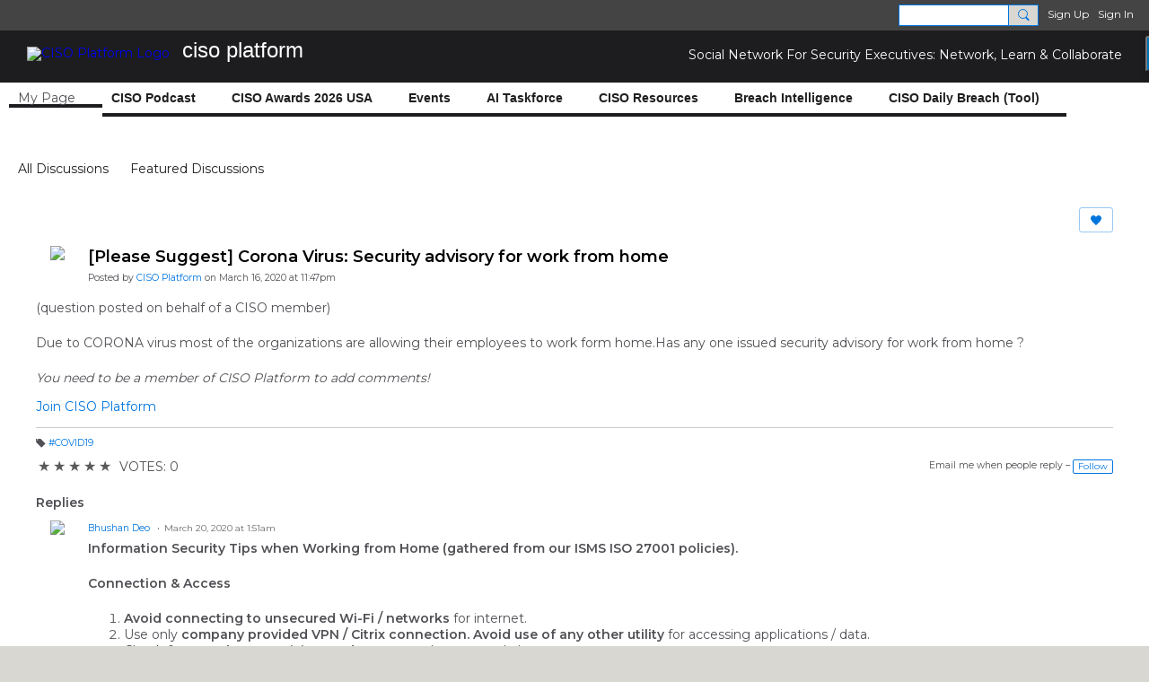

--- FILE ---
content_type: text/css;charset=UTF-8
request_url: https://www.cisoplatform.com/custom-css
body_size: 1869
content:
#searchTagInput {
    margin-right: 10px;
}
.sumome-share-client-wrapper.sumome-share-client-wrapper-left-page.sumome-share-client-counts.sumome-share-client-light.sumome-share-client-medium {
    display: none;
}
.container, .navbar {
    width: 100%;
}
.site-nameLogo {
    margin: auto;
    width: 1280px;
}
.mainTab {
    padding: 0 10px;
    margin: auto;
    max-width: 1280px;
    background: white;
}
.navbar {
    width: 100%;
    background: #d8d7d2;
}
.site-bodyFrame {
    margin: auto;
    max-width: 1280px;
}
li.mainTab-item.active {
    border-bottom-color: #f2ad00;
    margin: 0 1px;
}
.mainTab-item {
    border-bottom: 4px solid #1d1d20;
}
.mainTab-item a, .mainTab-item > span {
    padding: 10px 30px 10px 10px;
}
.header-logoImage:after {
    content: 'CISO Platform';
    color: #ffffff;
    font-weight: normal;
    font-family: Arial, 'Helvetica Neue', Helvetica, sans-serif;
    text-transform: lowercase;
    font-size: 24px;
    padding-left: 10px;
}
.header-siteNameLogo:after {
    content: 'Social Network For Security Executives: Network, Learn & Collaborate';
    font-size: 14px;
    color: white;
    float: right;
    padding-top: 10px;
}
.header-siteNameLogo {
    width: 100%;
}

.section-members{margin-top: -15px;}
.module-footer a{background: #ffcc00;    padding: 13px 25px;    color: black;    font-weight: bold; text-decoration: none;}
.module-footer a:hover{background: #1B140E; color: white;  font-weight: bold;  text-decoration: none;}
ul.video_list .matrix-sheet{box-shadow: rgb(0 0 0 / 12%) 0px 4px 12px;}
ul.video_list .videoListPage-metadata{padding: 15px 15px 10px 15px;}
ul.video_list .videoListPage-metaTitle a{font-size: 14px;font-weight: bold;}
ul.video_list li{margin-bottom: 10px !important;}
.tpclinks:hover{text-decoration:none !important;}
.poweredBy-text{display:none !important;}


--- FILE ---
content_type: text/javascript
request_url: https://load.sumome.com/157.a5e89e30c745fe4e2580.js
body_size: 71275
content:
/*! For license information please see 157.a5e89e30c745fe4e2580.js.LICENSE.txt */
try{let A="undefined"!=typeof window?window:"undefined"!=typeof global?global:"undefined"!=typeof globalThis?globalThis:"undefined"!=typeof self?self:{},e=(new A.Error).stack;e&&(A._sentryDebugIds=A._sentryDebugIds||{},A._sentryDebugIds[e]="66234da1-e0a6-4320-9d50-3361fcab6d02",A._sentryDebugIdIdentifier="sentry-dbid-66234da1-e0a6-4320-9d50-3361fcab6d02")}catch(A){}("undefined"!=typeof window?window:"undefined"!=typeof global?global:"undefined"!=typeof globalThis?globalThis:"undefined"!=typeof self?self:{}).SENTRY_RELEASE={id:"fb06e8d76f2b7c2d41b38b450525ca6b513ccf92"},(self.webpackChunksumome=self.webpackChunksumome||[]).push([[157],{1663(A){A.exports="[data-uri]"},4169(A){A.exports="[data-uri]"},6076(A){A.exports="[data-uri]"},6794(A){A.exports="[data-uri]"},7690(A){A.exports="[data-uri]"},9015(A){A.exports="[data-uri]"},9347(A){A.exports="[data-uri]"},9932(A){A.exports="[data-uri]"},10360(A){A.exports="[data-uri]"},10697(A){A.exports="[data-uri]"},10823(A){A.exports="[data-uri]"},11840(A){A.exports="[data-uri]"},12072(A){A.exports="[data-uri]"},13212(A){A.exports="[data-uri]"},15020(A){A.exports="[data-uri]"},15924(A,e,i){A.exports=i.p+"_/images/apps/9e8a4d2a-6f8c-415e-851b-bdfe4c01d5c1/sumome-white-60.png"},16471(A){A.exports="[data-uri]"},19385(A){A.exports="[data-uri]"},20700(A){A.exports="[data-uri]"},21100(A){A.exports="[data-uri]"},21174(A,e,i){var t,g;t=[i(15376)],void 0===(g=function(A){A.fn.printPreview=function(){return A.printPreview.loadPrintPreview(),this};var e,i,t,g,G=function(){for(var A=3,e=document.createElement("div"),i=e.getElementsByTagName("i");e.innerHTML="\x3c!--[if gt IE "+ ++A+"]><i></i><![endif]--\x3e",i[0];);return A>4?A:void 0}();A.printPreview={loadPrintPreview:function(){t=A('<div id="sumome-share-print-modal"></div>'),g=A('<div id="sumome-share-print-modal-controls"><a href="#" class="sumome-share-print-modal-controls-print" title="Print page">Print page</a><a href="#" class="sumome-share-print-modal-controls-close" title="Close print preview">Close</a>').hide();var e=A('<iframe id="sumome-share-print-modal-content" scrolling="no" border="0" frameborder="0" name="print-frame" />');t.hide().append(g).append(e).appendTo("body");var i=e[0].contentWindow.document;i.open(),i.write('<!DOCTYPE html PUBLIC "-//W3C//DTD XHTML 1.0 Transitional//EN" "http://www.w3.org/TR/xhtml1/DTD/xhtml1-transitional.dtd"><html xmlns="http://www.w3.org/1999/xhtml" xml:lang="en" lang="en"><head><title>'+document.title+"</title></head><body></body></html>"),i.close();var G=A("head link[media*=print], head link[media=all]").clone(),M=A("body > *:not(#sumome-share-print-modal):not(script)").clone();G.each(function(){A(this).attr("media","all")}),A("head",i).append(G),A("body",i).append(M),A("a",i).bind("click.printPreview",function(A){A.preventDefault()}),A("head").append('<style type="text/css">@media print {/* -- Print Preview --*/#sumome-share-print-modal-mask,#sumome-share-print-modal {display: none !important;}}</style>'),A.printPreview.loadMask(),A("body").css({overflowY:"hidden",height:"100%"}),A("img",i).load(function(){e.height(A("body",e.contents())[0].scrollHeight)}),starting_position=A(window).height()+A(window).scrollTop();var b={top:starting_position,height:"100%",overflowY:"auto",zIndex:1e4,display:"block"};t.css(b).animate({top:A(window).scrollTop()},400,"linear",function(){g.fadeIn("slow").focus()}),e.height(A("body",e.contents())[0].scrollHeight),A("a",g).bind("click",function(e){e.preventDefault(),A(this).hasClass("sumome-share-print-modal-controls-print")?window.print():A.printPreview.distroyPrintPreview()})},distroyPrintPreview:function(){g.fadeOut(100),t.animate({top:A(window).scrollTop()-A(window).height(),opacity:1},400,"linear",function(){t.remove(),A("body").css({overflowY:"auto",height:"auto"})}),e.fadeOut("slow",function(){e.remove()}),A(document).unbind("keydown.printPreview.mask"),e.unbind("click.printPreview.mask"),A(window).unbind("resize.printPreview.mask")},loadMask:function(){i=A.printPreview.sizeUpMask(),(e=A('<div id="sumome-share-print-modal-mask" />').appendTo(A("body"))).css({position:"absolute",top:0,left:0,width:i[0],height:i[1],display:"none",opacity:0,zIndex:9999,backgroundColor:"#000"}),e.css({display:"block"}).fadeTo("400",.75),A(window).bind("resize..printPreview.mask",function(){A.printPreview.updateMaskSize()}),e.bind("click.printPreview.mask",function(e){A.printPreview.distroyPrintPreview()}),A(document).bind("keydown.printPreview.mask",function(e){27==e.keyCode&&A.printPreview.distroyPrintPreview()})},sizeUpMask:function(){if(G){var e=A(document).height(),i=A(window).height();return[window.innerWidth||document.documentElement.clientWidth||document.body.clientWidth,e-i<20?i:e]}return[A(document).width(),A(document).height()]},updateMaskSize:function(){var i=A.printPreview.sizeUpMask();e.css({width:i[0],height:i[1]})}}}.apply(e,t))||(A.exports=g)},21970(A,e,i){var t,g;t=[i(15376)],g=function(A){var e;A.throttle=e=function(e,i,t,g){var G,M=0;function b(){var A=this,b=+new Date-M,n=arguments;function w(){M=+new Date,t.apply(A,n)}g&&!G&&w(),G&&clearTimeout(G),void 0===g&&b>e?w():!0!==i&&(G=setTimeout(g?function(){G=void 0}:w,void 0===g?e-b:e))}return"boolean"!=typeof i&&(g=t,t=i,i=void 0),A.guid&&(b.guid=t.guid=t.guid||A.guid++),b},A.debounce=function(A,i,t){return void 0===t?e(A,i,!1):e(A,t,!1!==i)}}.apply(e,t),void 0===g||(A.exports=g)},23884(A){A.exports="[data-uri]"},25773(A){A.exports="[data-uri]"},26596(A){A.exports="[data-uri]"},28639(A){A.exports="[data-uri]"},28978(A){A.exports="[data-uri]"},29248(A){A.exports="[data-uri]"},29571(A){A.exports="[data-uri]"},31853(A){A.exports="[data-uri]"},31908(A){A.exports="[data-uri]"},33611(A,e,i){var t,g;t=[i(15376),i(21174)],void 0===(g=function(A){return A.shareServices={amazonuniversalregistry:{name:"Amazon Universal Registry",url:"https://www.amazon.com/registry/add?t={TEXT}&u={URL}",width:1e3,height:640,background:"#F7AD29",color:"#fff"},amazonuswishlist:{name:"Amazon Wishlist",url:"https://www.amazon.com/wishlist/add?t={TEXT}&u={URL}",width:1e3,height:640,background:"#FC9A18",color:"#fff"},aollifestream:{name:"AOL Lifestream",url:"http://lifestream.aol.com/share/?url={URL}&title={TEXT}&description={DESC}",width:580,height:440,background:"#8DB822",color:"#fff"},aolmail:{name:"AOL Mail",url:"https://mail.aol.com/webmail-std/en-us/composemessage?to=&subject={TEXT}&body={URL}",width:600,height:500,background:"#262626",color:"#fff"},arto:{name:"Arto",url:"http://www.arto.com/section/linkshare/default.aspx?lu={URL}&ln={TEXT}",width:1e3,height:770,background:"#8DB822",color:"#fff"},bitly:{name:"Bitly",url:"https://bitly.com/a/bitmarklet?u={URL}",width:1160,height:500,background:"#EE6023",color:"#fff"},bloggerpost:{name:"Blogger",url:"https://www.blogger.com/blog-this.g?t&u={URL}&n={TEXT}",width:750,height:700,background:"#F79638",color:"#fff"},boxnet:{name:"Box",url:"https://www.box.com/api/1.0/import?import_as=link&url={URL}&name={TEXT}",width:500,height:500,background:"#2F88B1",color:"#fff"},buffer:{name:"Buffer",url:"http://bufferapp.com/add?text={TEXT}&url={URL}",width:890,height:532,background:"#242424",color:"#fff",fetch:"https://api.bufferapp.com/1/links/shares.json?url={URL}",parse:function(A){return parseInt(A.shares)},priority:89},delicious:{name:"Delicious",url:"http://del.icio.us/post?url={URL}&title={TEXT}&notes={DESC}",width:550,height:588,background:"#3399ff",color:"#fff",priority:85},digg:{name:"Digg",url:"http://digg.com/submit?url={URL}&title={TEXT}",width:1080,height:670,background:"#0093CC",color:"#fff",priority:86},diigo:{name:"Diigo",url:"https://www.diigo.com/post?url={URL}&title={TEXT}&description={DESC}",width:625,height:660,background:"#4DA2E4",color:"#fff"},diigolet:{name:"Diigolet",width:600,height:500,background:"#4DA2E4",color:"#fff",javascript:function(){s=document.createElement("script"),s.type="text/javascript",s.src="https://www.diigo.com/javascripts/webtoolbar/diigolet_b_h_b.js",document.body.appendChild(s)}},email:{name:"Email",url:"mailto:?subject={TEXT}&body={DESC}%20{URL}{PROMO}",width:600,height:500,background:"#aaa",color:"#fff",priority:99},evernote:{name:"Evernote",url:"http://www.evernote.com/clip.action?url={URL}&title={TEXT}",width:960,height:533,background:"#6fb536",color:"#fff",priority:85},facebook:{name:"Facebook",url:"http://www.facebook.com/sharer.php?u={URL}",width:600,height:600,background:"#3b5998",color:"#fff",fetch:"//graph.facebook.com/?id={URL}",parse:function(A){return parseInt(A.share.share_count)},priority:100},facebooklike:{name:"Facebook Like",url:"https://sumome.com/apps/share/facebook-like?href={URL}",width:600,height:300,background:"#5a739d",color:"#fff",fetch:"//api.facebook.com/method/links.getStats?urls={URL}&format=json",parse:function(A){return parseInt(A[0].like_count)},priority:95},facebooksend:{name:"Facebook Send",url:"https://www.facebook.com/dialog/send?app_id=859406404089021&link={URL}&redirect_uri=https%3a%2f%sumome.com%2fapps%2fshare%2fthanks&display=popup",width:600,height:500,background:"#3b5998",color:"#fff"},fancy:{name:"Fancy",width:600,height:500,background:"#494E57",color:"#fff",javascript:function(){thefancy_username="";var A="thefancy_tagger_bookmarklet_helper_js",e=document.getElementById(A),i=!0;if(e){var t=window;try{t.thefancy_bookmarklet?(t.thefancy_bookmarklet.tagger.cleanListeners(),e.parentNode.removeChild(e)):i=!1}catch(A){i=!1}}i&&(_my_script=document.createElement("SCRIPT"),_my_script.type="text/javascript",_my_script.id=A,_my_script.src=location.protocol+"//fancy.com/bookmarklet/fancy_tagger.js?x="+Math.random(),document.getElementsByTagName("head")[0].appendChild(_my_script))}},flipboard:{name:"Flipboard",url:"https://share.flipboard.com/bookmarklet/popout?v=2&title={TEXT}&url={URL}",width:600,height:500,background:"#CC0713",color:"#fff"},friendfeed:{name:"FriendFeed",url:"http://www.friendfeed.com/share?url={URL}&title={TEXT}",width:800,height:550,background:"#87a9d9",color:"#fff"},googlebookmarks:{name:"Google Bookmarks",url:"https://www.google.com/bookmarks/mark?op=edit&output=popup&bkmk={URL}&title={TEXT}&annotation={DESC}",width:600,height:500,background:"#4A8CF6",color:"#fff"},googlemail:{name:"Gmail",url:"https://mail.google.com/mail/u/0/?view=cm&fs=1&to&su={TEXT}&body={URL}&ui=2&tf=1",width:600,height:500,background:"#E04C40",color:"#fff"},hootsuite:{name:"Hootsuite",url:"https://hootsuite.com/hootlet/load?address={URL}&title={TEXT}",width:750,height:650,background:"#000",color:"#fff"},houzz:{name:"Houzz",width:600,height:500,background:"#7AC143",color:"#fff",javascript:function(){function A(A,e,i){var t=A.indexOf("?"),g=A.indexOf("#");return t==A.length-1&&(A=A.substring(0,t),t=-1),(g>0?A.substring(0,g):A)+(t>0?"&"+e+"="+i:"?"+e+"="+i)+(g>0?A.substring(g):"")}var e=document.createElement("link");e.rel="stylesheet",e.href=A("//www.houzz.com/res/2125/css/style?f=clipper","cb",Math.floor(1e6*Math.random())),document.getElementsByTagName("head")[0].appendChild(e);var i=document.createElement("script");i.type="text/javascript",i.src=A("//www.houzz.com/js/script?f=clipper&v=2125&s=101&l=en-US&d=1&m=1","cb",Math.floor(1e6*Math.random())),document.body.appendChild(i)}},instapaper:{name:"Instapaper",url:"http://www.instapaper.com/hello2?url={URL}&title={TEXT}&description={DESC}",width:475,height:200,background:"#464646",color:"#000"},kaboodle:{name:"Kaboodle",width:600,height:500,background:"#B9212A",color:"#fff",javascript:function(){var A,e=document;try{A=e.standardCreateElement("script")}catch(A){}"object"!=typeof A&&(A=e.createElement("script"));try{A.type="text/javascript",A.src="http://www.kaboodle.com/zg/g.js",A.id="c_grab_js",e.getElementsByTagName("head")[0].appendChild(A)}catch(A){window.location="http://www.kaboodle.com/za/selectpage?p_pop=false&pa=url&u="+window.location}}},kik:{name:"Kik",url:"http://share-api.kik.com/share.do?url={URL}&title={TEXT}",width:600,height:550,background:"#8CC04F",color:"#fff"},lineapp:{name:"Line",url:"http://line.me/R/msg/text/?{TEXT}%20-%20{URL}",width:600,height:500,background:"#01C312",color:"#fff"},linkedin:{name:"LinkedIn",url:"http://www.linkedin.com/shareArticle?mini=true&url={URL}&title={TEXT}&summary={DESC}",width:615,height:495,background:"#007bb6",color:"#fff",method:"linkedin",priority:91},meneame:{name:"Menéame",url:"https://www.meneame.net/submit.php?url={URL}",width:600,height:500,background:"#FC6320",color:"#fff"},microsoftonenote:{name:"Microsoft OneNote",url:"https://www.onenote.com/clipper/save?sourceUrl={URL}&title={TEXT}&notes={DESC}",width:800,height:660,background:"#80397B",color:"#fff"},misterwong:{name:"Mister Wong",url:"http://www.mister-wong.com/index.php?action=addurl&bm_url={URL}&bm_description={TEXT}",width:1e3,height:560,background:"#AB0414",color:"#fff"},misterwongcn:{name:"Mister Wong CN",url:"http://www.mister-wong.cn/index.php?action=addurl&bm_url={URL}&bm_description={TEXT}",width:1e3,height:560,background:"#AB0414",color:"#fff"},misterwonges:{name:"Mister Wong ES",url:"http://www.mister-wong.es/index.php?action=addurl&bm_url={URL}&bm_description={TEXT}",width:1e3,height:560,background:"#AB0414",color:"#fff"},misterwongfr:{name:"Mister Wong FR",url:"http://www.mister-wong.fr/index.php?action=addurl&bm_url={URL}&bm_description={TEXT}",width:1e3,height:560,background:"#AB0414",color:"#fff"},misterwongru:{name:"Mister Wong RU",url:"http://www.mister-wong.RU/index.php?action=addurl&bm_url={URL}&bm_description={TEXT}",width:1e3,height:560,background:"#AB0414",color:"#fff"},newsvine:{name:"Newsvine",url:"http://www.newsvine.com/_tools/seed&save?u={URL}&h={TEXT}",width:500,height:700,background:"#11660C",color:"#fff"},odnoklassniki:{name:"Odnoklassniki",url:"http://connect.ok.ru/dk?st.cmd=WidgetSharePreview&st.shareUrl={URL}",width:540,height:395,background:"#F38230",color:"#fff"},outlook:{name:"Outlook",url:"https://mail.live.com/secure/start?action=compose&to=&subject={TEXT}&body={URL}",width:600,height:500,background:"#1172C6",color:"#fff"},pinboardin:{name:"Pinboard",url:"https://pinboard.in/add?next=same&url={URL}&description={DESC}&title={TEXT}",width:600,height:500,background:"#214CF4",color:"#fff"},pinterest:{name:"Pinterest",url:"http://pinterest.com/pin/create/button/?url={URL}&description={TEXT}&media={IMAGE}",width:765,height:320,background:"#cb2027",color:"#fff",fetch:"//widgets.pinterest.com/v1/urls/count.json?callback=?&source=6&url={URL}",parse:function(A){return parseInt(A.count)},javascript:function(A,e,i,t,g,G,M){!function(i,t){var g="",G={k:"PIN_"+(new Date).getTime(),me:/\/\/assets\.pinterest\.com\/js\/pinmarklet\.js/,grid:A+"/apps/share/pinterest-grid",maxWait:5e3,quality:30,xv:"data-pinterest-extension-installed",log:"https://log.pinterest.com/",hazPinningNow:"data-pinterest-pinmarklet-rendered",pattern:{instagram:{page:/^https?:\/\/(.*?\.|)instagram\.com\//,url:/^https?:\/\/(.*?\.|)instagram\.com\/p\//},amazon:{media:/^https?:\/\/(.*?\.|)images-amazon\.com\/images\//,page:/^https?:\/\/(.*?\.|)amazon\.com\//},pinterest:{page:/^https?:\/\/(.*?\.|)pinterest\.com\//},facebook:{page:/^https?:\/\/([a-zA-Z0-9]*\.|)facebook\.com\//},craigslist:{page:/^https?:\/\/(.*?\.|)craigslist\.org\//},itunes:{page:/^https?:\/\/itunes\.apple\.com\//},youtube:{iframe:/^https?:\/\/www\.youtube\.com\/embed/,media:/^https?:\/\/(.*?\.|)ytimg\.com\/(vi|li)\//,page:/^https?:\/\/(.*?\.|)youtube\.com\//},flickr:{media:/^https?:\/\/(.*?)\.staticflickr\.com\//,page:/^https?:\/\/www\.flickr\.com\//},"500px":{media:/^https?:\/\/(.*?)\.500px\.org\//},vimeo:{iframe:/^https?:\/\/player\.vimeo\.com\/video\//,media:/^https?:\/\/i\.vimeocdn\.com\/video\//,page:/^https?:\/\/vimeo\.com\//},google:{page:/^https?:\/\/www\.google\.com\/search(.*&tbm=isch.*)/},twitter:{page:/^https?:\/\/twitter\.com\//},wikipedia:{page:/^https?:\/\/(.*?\.|)wikipedia\.org\//}},validConfigParam:["debug","noCancel","noHeader","pinMethod","render","share","quiet","quality","pinbox","via","xuid","edu","guid"],validImageFileType:{gif:1,jpg:1,jpeg:1,png:1,webp:1},invalidImageFileType:{svg:1},imgLimitMin:119,imgLimitFloor:79,imgLimitHorz:3,thumbCellSize:236,thumbCellMargin:14,tag:{link:["rel","href"],meta:["name","content","property","http-equiv","content-language"],a:["data-pin-href","data-pin-id"],iframe:["src"],img:["src","title","alt","naturalHeight","naturalWidth","nopin","data-pin-nopin","data-pin-id","data-pin-media","data-pin-url","data-pin-description","usemap"]},cdn:{"https:":"https://s-passets.pinimg.com","http:":"http://passets.pinterest.com"},msg:e,hashList:[/efa3a2deb839/,/20c46b653b00/,/9e2089d8b8f2/,/820a6e7baa0f/,/293aa4f9b3d0/,/1529ad2b2cc8/,/8de5d416e5d2/,/8c2d5961f7af/,/540b2374abf1/,/415215dcadbf/,/dbafdf055617/,/871de03c9980/,/85ae87da6618/,/1d1d5ffa1d50/,/1847807c0ea1/,/08fb2eb6424d/,/a32353817e45/,/71c1f4783e6d/,/79f57d83d54a/,/eefa602a72ed/,/32aa39d04eb4/,/25f7c9982cea/]},M=window[G.k]={w:window,d:document,a:G,s:{},f:{callback:[],sha:function(A){function e(A,e){var i=(65535&A)+(65535&e);return(A>>16)+(e>>16)+(i>>16)<<16|65535&i}function i(A,e){return A<<e|A>>>32-e}function t(A,e,i,t){return A<20?e&i|~e&t:A<40?e^i^t:A<60?e&i|e&t|i&t:e^i^t}function g(A){return A<20?1518500249:A<40?1859775393:A<60?-1894007588:-899497514}return function(A){for(var e,i="0123456789abcdef",t="",g=0;g<A.length;g++)e=A.charCodeAt(g),t=t+i.charAt(e>>>4&15)+i.charAt(15&e);return t}(function(A){return function(A){for(var e="",i=0;i<32*A.length;i+=8)e+=String.fromCharCode(A[i>>5]>>>24-i%32&255);return e}(function(A,G){A[G>>5]|=128<<24-G%32,A[15+(G+64>>9<<4)]=G;for(var M=Array(80),b=1732584193,n=-271733879,w=-1732584194,R=271733878,I=-1009589776,c=0;c<A.length;c+=16){for(var D=b,d=n,o=w,l=R,Z=I,m=0;m<80;m++){M[m]=m<16?A[c+m]:i(M[m-3]^M[m-8]^M[m-14]^M[m-16],1);var a=e(e(i(b,5),t(m,n,w,R)),e(e(I,M[m]),g(m)));I=R,R=w,w=i(n,30),n=b,b=a}b=e(b,D),n=e(n,d),w=e(w,o),R=e(R,l),I=e(I,Z)}return Array(b,n,w,R,I)}(function(A){for(var e=Array(A.length>>2),i=0;i<e.length;i++)e[i]=0;for(i=0;i<8*A.length;i+=8)e[i>>5]|=(255&A.charCodeAt(i/8))<<24-i%32;return e}(A),8*A.length))}(A))},get:function(A,e){return void 0!==A[e]?A[e]:A.getAttribute(e)},set:function(A,e,i){"string"==typeof A[e]?A[e]=i:A.setAttribute(e,i)},getEl:function(A){return A.target?3===A.target.nodeType?A.target.parentNode:A.target:A.srcElement},parse:function(A,e){var i,t,g,G,M,b;if(b={},(i=A.split("#")[0].split("?"))[1])for(G=0,M=(t=i[1].split("&")).length;G<M;G+=1)2===(g=t[G].split("=")).length&&e[g[0]]&&(b[g[0]]=g[1]);return b},make:function(A){var e,i,t,g=!1;for(e in A)if(A[e].hasOwnProperty){for(i in g=M.d.createElement(e),A[e])if(A[e][i]&&A[e][i].hasOwnProperty)if("string"==typeof A[e][i])M.f.set(g,i,A[e][i]);else if("style"===i)for(t in A[e][i])g.style.setProperty?g.style.setProperty(t,A[e][i][t],"important"):g.style[t]=A[e][i][t];break}return g},kill:function(A){"string"==typeof A&&(A=M.d.getElementById(A)),A&&A.parentNode&&A.parentNode.removeChild(A)},call:function(A,e){var i,t,g="?";M.v.nextCallback||(M.v.nextCallback=0),i=M.v.nextCallback,M.v.nextCallback=M.v.nextCallback+1,t=M.a.k+".f.callback["+i+"]",M.f.callback[i]=function(A){e(A,i),M.f.kill(t),M.v.callbackLoadingCount=M.v.callbackLoadingCount-1},A.match(/\?/)&&(g="&"),M.d.b.appendChild(M.f.make({SCRIPT:{id:t,type:"text/javascript",charset:"utf-8",src:A+g+"callback="+t}})),M.v.callbackLoadingCount=M.v.callbackLoadingCount+1},listen:function(A,e,i,t){void 0!==M.w.sumomeSharePinterestEvent&&(void 0!==A.removeEventListener&&(console.log("[jquery.share] removing event listener..."),A.removeEventListener(e,M.w.sumomeSharePinterestEvent,!1)),void 0!==A.detachEvent&&(console.log("[jquery.share] detaching event..."),A.detachEvent("on"+e,M.w.sumomeSharePinterestEvent))),t?void 0!==A.removeEventListener?A.removeEventListener(e,i,!1):void 0!==A.detachEvent&&A.detachEvent("on"+e,i):void 0!==M.w.addEventListener?A.addEventListener(e,i,!1):void 0!==M.w.attachEvent&&A.attachEvent("on"+e,i),M.w.sumomeSharePinterestEvent=i},debug:function(A){},getConfig:function(){var A=M.d.getElementsByTagName("SCRIPT"),e=A.length,i=0,t=0,g=M.a.validConfigParam.length,G=null,b="",n=function(A){M.w.setTimeout(function(){M.f.kill(A)},10)};for(i=0;i<e;i+=1)if(A[i].src.match(M.a.me)){for(t=0;t<g;t+=1)b=M.a.validConfigParam[t],(G=A[i].getAttribute(b))&&(M.v.config[b]=G);n(A[i]);break}},getSelection:function(){return(""+(M.w.getSelection?M.w.getSelection():M.d.getSelection?M.d.getSelection():M.d.selection.createRange().text)).replace(/(^\s+|\s+$)/g,"")},getDim:function(A){var e,i;return e=0,i=0,"number"==typeof A.naturalHeight?e=A.naturalHeight:"number"==typeof A.height&&(e=A.height),"number"==typeof A.naturalWidth?i=A.naturalWidth:"number"==typeof A.width&&(i=A.width),{h:e,w:i}},check:{fileType:function(A){var e,i;return e=!0,A.src&&(i=A.src.split("#")[0].split("?")[0].split(".").pop(),M.a.invalidImageFileType[i]&&(e=!1)),e},visibility:function(A){var e,i;for(i=A.parentNode,e=!0;i&&"HTML"!==i.tagName;){if(i.currentStyle?("none"===i.currentStyle.display||"hidden"===i.currentStyle.visibility)&&(e=!1):M.w.getComputedStyle&&("none"===M.w.getComputedStyle(A).getPropertyValue("display")||"hidden"===M.w.getComputedStyle(A).getPropertyValue("visibility"))&&(e=!1),!1===e){A.src;break}i=i.parentNode}return e},noPin:function(A){var e;return e=!0,M.f.get(A,"data-pin-nopin")&&(e=!1,A.src),M.f.get(A,"nopin")&&(e=!1,A.src),e},size:function(A){var e,i;return e=!1,(i=M.f.getDim(A)).h>M.a.imgLimitFloor&&i.w>M.a.imgLimitFloor?i.h>M.a.imgLimitMin||i.w>M.a.imgLimitMin?i.w<i.h*M.a.imgLimitHorz?e=!0:A.src:(A.src,M.a.imgLimitMin):(A.src,M.a.imgLimitFloor),e},dupe:function(A){var e=A;"object"==typeof A&&(e=A.src);var i=!0;return M.v.src[e]?i=!1:M.v.src[e]=!0,i},source:function(A,e){var i,t,g;return i=!1,(g="string"==typeof A?A:A.src||A.href)&&g.match(/^http/)&&(g.match(/File:/)||(e?(t=g.split("#")[0].split("?")[0].split(".").pop(),M.a.validImageFileType[t]&&(i=!0)):i=!0)),i},domain:function(A){var e,i,t;if(t=A,"object"==typeof A&&(t=A.src),i=t.split("/")[2],e=!0,void 0===M.v.srcDomain[i]){for(var g=M.f.sha(i),G=0,b=M.a.hashList.length;G<b;G+=1)if(g.match(M.a.hashList[G])){e=!1;break}M.v.srcDomain[i]={bad:e}}else e=M.v.srcDomain[i].bad;return e}},tag:{img:function(A){var e,i;for(i in e=!0,M.f.check)if(!M.f.check[i](A)){e=!1;break}return e},iframe:function(A){var e,i;A.src.match(M.a.pattern.instagram.url)&&(i=A.src.split("embed"))[1]&&(e="https://api.instagram.com/oembed?url="+encodeURIComponent(i[0]),M.f.call(e,M.f.handlers.instagram)),A.src.match(M.a.pattern.youtube.iframe)&&(i=A.src.split("#")[0].split("?")[0].split("/")[4])&&(e={media:"http://i.ytimg.com/vi/"+i+"/hqdefault.jpg",set:{description:M.d.title,url:"http://www.youtube.com/watch?v="+i,isVideo:!0,attrib:"youtube"}},M.f.loadImg(e)),A.src.match(M.a.pattern.vimeo.iframe)&&(i=function(A){A.thumbnail_url&&(e={media:A.thumbnail_url.split("_")[0]+".jpg",set:{url:"https://vimeo.com/"+A.video_id,description:A.title,isVideo:!0,attrib:"vimeo"}},M.f.loadImg(e))},e="https://vimeo.com/api/oembed.json?url="+encodeURIComponent(A.src),M.f.call(e,i))},a:function(A){var e,i,t,g;(i=M.f.get(A,"data-pin-href"))&&(t=M.f.parse(i,{url:!0,media:!0,description:!0})).media&&(e={media:decodeURIComponent(t.media),set:{pinItButton:!0,url:decodeURIComponent(t.url)||void 0,description:decodeURIComponent(t.description)||void 0}},(g=M.f.get(A,"data-pin-id"))&&(e.set.dataPinId=g),M.f.loadImg(e),M.v.hazLoggedPinItButton||(M.v.hazLoggedPinItButton=!0))},link:function(A){var e,i;e=A.rel,i=A.href,e&&i&&("canonical"===(e=e.toLowerCase())&&(M.v.canonicalUrl||(M.v.canonicalUrl=i)),("icon"===e||"shortcut-icon"===e||"apple-touch-icon"===e)&&(M.v.config.favicon=i))},meta:function(A){var e,i,t,g,G,b;e=M.f.get(A,"content"),i=M.f.get(A,"description"),t=M.f.get(A,"property"),G=M.f.get(A,"http-equiv"),b=M.f.get(A,"content-language"),g=M.f.get(A,"name"),G&&b&&M.f.setLang(b),e&&(g&&"pinterest"===g&&("nopin"===e.toLowerCase()&&(M.v.data.close=i||M.v.msg.noPinMeta),"nohover"===e.toLowerCase()&&(M.v.noHoverMeta=!0),"pinterest-rich-pin"===g&&e.toLowerCase()),t&&("og:image"===t&&(M.v.meta.og.media=e),"og:url"===t&&(M.v.meta.og.url=e),"og:description"===t&&(M.v.meta.og.description=e),"og:title"===t&&(M.v.meta.og.title=e),"pin:media"===t&&(M.v.meta.pinterest.media=e),"pin:url"===t&&(M.v.meta.pinterest.url=e),"pin:description"===t&&(M.v.meta.pinterest.description=e),"pin:id"===t&&(M.v.meta.pinterest.id=e)))}},loadImg:function(A){var e,i;M.v.imgLoadingCount=M.v.imgLoadingCount+1,(e=M.d.createElement("IMG")).onerror=function(){M.w.clearTimeout(i),M.v.imgLoadingCount=M.v.imgLoadingCount-1},e.onload=function(){var e,t,g,G;if(M.w.clearTimeout(i),g={},M.v.imgLoadingCount=M.v.imgLoadingCount-1,g.loaded=!0,G=M.f.getDim(this),g.height=G.h,g.width=G.w,g.media=this.src,A.set)if("string"==typeof A.set)g[A.set]=!0,M.v.hazSet[A.set]=!0;else for(e in A.set)g[e]=A.set[e],M.v.hazSet[e]=!0;for(A.url&&M.v.canonicalUrl&&(A.url!==M.v.canonicalUrl?M.v.canonicalUrl.split("/")[2]===A.url.split("/")[2]?(g.url=A.url,g.linkOffPage=!0):(g.url=A.url,g.via=M.v.canonicalUrl,g.linkOffDomain=!0):g.isVideo&&(g.isCanonical=!0),M.f.kill(this)),A.description&&(g.description=A.description),M.v.found.unshift(g),e=1,t=M.v.found.length;e<t;e+=1)if(M.v.found[e].media===this.src){g.metaOg?(g.description&&(M.v.found[e].description=g.description),g.url&&(M.v.found[e].url=g.url),M.v.found[e].isCanonical=!0,M.v.found.shift()):M.v.found.splice(e,1);break}},i=M.w.setTimeout(function(){e=null,M.v.imgLoadingCount=M.v.imgLoadingCount-1},M.a.maxWait),e.src=A.media},handlers:{instagram:function(A){A&&A.thumbnail_url&&A.title&&A.html&&(o={media:A.thumbnail_url,set:{url:A.html.split('<a href="')[1].split('"')[0],description:A.title}},M.f.loadImg(o))}},srcSet:function(A){var e,i,t,g,G=M.f.get(A,"srcset"),b="",n=0;if(G&&(e=G.split(",")).length){for(i=0;i<e.length;i+=1)(g=e[i].replace(/^\s+|\s+$/g,"").replace(/\s\s+/g," ").split(" "))[1]&&(g[1]=g[1].replace(/[^0-9.]/g,"")-0,n<g[1]&&(n=g[1],b=g[0]));b&&(t=b.split("#")[0].split("?")[0].split(".").pop(),M.a.validImageFileType[t]&&!A.getAttribute("data-pin-media")&&A.setAttribute("data-pin-media",b))}},modifiers:{page:[function(){var A,e,i,g=t||M.d.URL;g.match(M.a.pattern.vimeo.page)&&(e=M.d.getElementsByTagName("VIDEO")[0])&&(i=e.parentNode.parentNode.getAttribute("data-thumb"))&&(A={media:i,set:{sourceBump:!0,url:g,description:M.d.title}},M.f.loadImg(A))},function(){var A,e,i,g,G=t||M.d.URL;if(G.match(M.a.pattern.instagram.page))if(G.match(M.a.pattern.instagram.url))g="https://api.instagram.com/oembed?url="+encodeURIComponent(G),M.f.call(g,M.f.handlers.instagram);else for(e=0,i=(A=M.d.getElementsByTagName("A")).length;e<i;e+=1)A[e].href&&A[e].href.match(M.a.pattern.instagram.url)&&(g="https://api.instagram.com/oembed?url="+encodeURIComponent(A[e].href.split("#")[0].split("?")[0]),M.f.call(g,M.f.handlers.instagram))},function(){var A,e,i,g,G,b,n;if((t||M.d.URL).match(M.a.pattern.amazon.page))for(e=0,i=(n=M.d.getElementsByTagName("A")).length;e<i;e+=1)if(n[e].href&&n[e].href.match("pinterest.com%2Fpin%2Fcreate%2Fbutton%3F")){if((A=n[e].href.split("&token=")[0].split("pinterest.com%2Fpin%2Fcreate%2Fbutton%3F"))[1])try{(g=decodeURIComponent(A[1]))&&(b=M.f.parse("?"+g,{url:!0,media:!0,description:!0})).media&&b.url&&b.description&&(b.url=b.url.split("ref%3D")[0],b.description=b.description.split("http")[0],G={media:decodeURIComponent(b.media),set:{sourceBump:!0,url:decodeURIComponent(b.url),description:decodeURIComponent(b.description)}},M.f.loadImg(G))}catch(A){}break}},function(){var A,e,i,g,G,b,n,w,R=t||M.d.URL;if(w=function(A){var e={};e.media="https://i.ytimg.com/vi/"+A.id+"/hqdefault.jpg",e.url="http://www.youtube.com/watch?v="+A.id,e.set={isVideo:!0,attrib:"youtube",url:e.url,description:M.d.title},A.sourceBump&&(e.set.sourceBump=!0),A.sourceOrder&&(e.set.sourceOrder=A.sourceOrder),M.f.loadImg(e)},R.match(M.a.pattern.youtube.page))for((e=R.split("#")[0].split("?v="))[1]&&w({id:e[1].split("&")[0],sourceBump:!0}),i=0,g=(e=M.d.getElementsByClassName("_mfw")).length;i<g;i+=1)if((G=e[i].currentStyle||M.w.getComputedStyle(e[i],!1))&&G.backgroundImage&&"none"!==G.backgroundImage&&(A=G.backgroundImage.split("&")[0].split("="))[1]){for(n=(b=A[1].split(",")).length-1;n>-1;n-=1)w({id:b[n],sourceOrder:n});break}},function(){var A,e,i,g,G,b,n,w,R,I;if((t||M.d.URL).match(M.a.pattern.google.page)&&(M.v.doNotSort=!0,A=M.d.getElementById("ires")))for(i=0,g=(e=A.getElementsByTagName("A")).length;i<g;i+=1)if(n="",media="",e[i].href&&((b=e[i].href.split("imgrefurl="))[1]&&(n=b[1].split("&")[0]),(b=e[i].href.split("imgurl="))[1]&&(media=b[1].split("&")[0])),n&&media&&(G=e[i].getElementsByTagName("IMG"))[0]&&(M.f.set(G[0],"data-pin-url",decodeURIComponent(n)),M.f.set(G[0],"data-pin-media",decodeURIComponent(media))),(w=e[i].parentNode.getElementsByTagName("DIV"))[2]&&(R=w[2].textContent))try{"object"==typeof(I=JSON.parse(R))&&(I.s||I.pt)&&M.f.set(G[0],"data-pin-description",I.s||I.pt)}catch(A){}},function(){(t||M.d.URL).match(M.a.pattern.pinterest.page)&&!0===window.isMainPinterestSite&&(M.v.data.close=M.v.msg.noPinningFromPinterest)},function(){(t||M.d.URL).match(M.a.pattern.facebook.page)&&(M.v.data.close=M.v.msg.noPinDomain.replace(/%noPinDomain%/,"Facebook"))},function(){(t||M.d.URL).match(M.a.pattern.craigslist.page)&&(M.v.data.close=M.v.msg.noPinDomain.replace(/%noPinDomain%/,"Craigslist"))}],img:[function(A,e){if((t||M.d.URL).match(M.a.pattern.itunes.page)){A.description=M.d.title.split(" on the App Store")[0];var i=M.d.getElementById("title");if(i){var g=i.getElementsByTagName("H1"),G=i.getElementsByTagName("H2");if(g[0]&&G[0]){var b=g[0].innerHTML,n=G[0].innerHTML;b&&n&&(n=n.charAt(0).toLowerCase()+n.substr(1),A.description=b+" "+n)}}}},function(A,e){var i,g;(t||M.d.URL).match(M.a.pattern.twitter.page)&&(i=e.parentNode.parentNode)&&"A"===i.tagName&&M.f.get(i,"data-resolved-url-large")&&(A.media=M.f.get(i,"data-resolved-url-large"),A.url=i.href,(g=i.parentNode.parentNode.parentNode.getElementsByClassName("tweet-text")[0])&&"P"===g.tagName&&(A.description=g.innerText))},function(A,e){var i;return i=!1,A.media.match(M.a.pattern.flickr.media)&&(A.getsAttribution=!0,A.attrib="flickr",A.url=M.v.canonicalUrl,i=!0),i},function(A,e){var i,t;return i=!1,A.media.match(M.a.pattern["500px"].media)&&(A.getsAttribution=!0,(t=A.media.split("#")[0].split("?")[0].split("/")).pop().match(/.jpg/)&&(A.media=t.join("/")+"/2048.jpg",A.set={getsAttribution:!0,attrib:"fivehundredpx",url:M.v.canonicalUrl},M.f.loadImg(A),i=!0)),i},function(A,e){var i,t;return i=!1,A.media.match(M.a.pattern.youtube.media)&&(t=A.media.split("/")[4],A.media="https://i.ytimg.com/vi/"+t+"/hqdefault.jpg",A.url=M.v.canonicalUrl,A.url.match(M.a.pattern.youtube.page)&&(A.url="https://www.youtube.com/watch?v="+t),A.set={isVideo:!0,attrib:"youtube",url:A.url},M.f.loadImg(A),i=!0),i},function(A,e){var i,t;return i=!1,A.url||(A.url=M.v.canonicalUrl),(t=A["data-pin-url"])&&(delete A["data-pin-url"],A.dataPinUrl=t,A.url=t),(t=A["data-pin-id"])&&(delete A["data-pin-id"],A.dataPinId=t),(t=A["data-pin-description"])&&(delete A["data-pin-description"],A.dataPinDescription=t),(t=A["data-pin-media"])&&(delete A["data-pin-media"],M.f.check.source(t)&&(A.media=t,A.set={dataPinMedia:!0,url:A.url},A.dataPinUrl&&(A.set.dataPinUrl=A.dataPinUrl),A.dataPinDescription&&(A.set.dataPinDescription=A.dataPinDescription),A.dataPinId&&(A.set.dataPinId=A.dataPinId),M.f.loadImg(A),i=!0)),i},function(A,e){var i,g,G=t||M.d.URL;return i=!1,"A"===(g=e.parentNode).tagName&&g.href&&M.f.check.source(g,!0)&&!G.match(M.a.pattern.wikipedia.page)&&(A.url||(A.url=M.v.canonicalUrl),A.media=g.href,A.set={linkedImg:!0,url:A.url},M.f.loadImg(A),i=!0),i}],meta:[function(){var A,e;return A=!1,M.v.meta.pinterest&&M.v.meta.pinterest.media&&M.f.check.source(M.v.meta.pinterest.media)&&(e={media:M.v.meta.pinterest.media,set:{metaPinterest:!0,url:M.v.meta.pinterest.url||M.v.canonicalUrl,description:M.v.meta.pinterest.description||M.d.title||void 0}},M.v.meta.pinterest.id&&(e.set.dataPinId=M.v.meta.pinterest.id),M.f.loadImg(e),A=!0),A},function(){var A;return M.v.meta.og&&M.v.meta.og.media&&M.f.check.source(M.v.meta.og.media)&&(A={media:M.v.meta.og.media,set:{metaOg:!0,url:M.v.meta.og.url||M.v.canonicalUrl,description:M.v.meta.og.description||M.v.meta.og.title||M.d.title||void 0}},M.f.loadImg(A)),!1}]},runMods:function(A,e,i){if(M.f.modifiers[A])for(var t=0;t<M.f.modifiers[A].length&&!M.f.modifiers[A][t](e,i);t+=1);},getTags:function(){var A,e,i,t,g,G,b,n,w,R;for(A in M.a.tag)if(i=(e=M.d.getElementsByTagName(A)).length)for(t=M.a.tag[A],g=0;g<i;g+=1){for("img"===A&&M.f.srcSet(e[g]),G=null,b=0;b<t.length;b+=1)(n=M.f.get(e[g],t[b]))&&(G||(G={}),G[t[b]]=n);G&&"function"==typeof M.f.tag[A]&&M.f.tag[A](e[g])&&"img"===A&&(G.sourceOrder=M.v.sourceOrder,M.v.sourceOrder=M.v.sourceOrder+1,G.src&&(G.media=G.src,delete G.src),M.f.runMods(A,G,e[g]),G.description||(R=(w=G.media.split("/").pop()).split(".")[0],(G.title===w||G.title===R)&&(G.title=null),(G.alt===w||G.alt===R)&&(G.alt=null),G.description=G.title||G.alt||M.v.meta.pinterest.description||M.v.meta.og.description||M.v.meta.og.title||M.v.title||void 0),M.v.found.push(G))}},arrange:function(){var A,e,i,t,G,b;for(A=0,e=M.v.found.length;A<e;A+=1)b=0,(i=M.v.found[A]).dataPinDescription&&(i.description=i.dataPinDescription),!i.description&&(i.description=g),i.description=i.description.substring(0,497),497===i.description.length&&(i.description=i.description+"..."),"number"==typeof i.naturalHeight&&i.naturalHeight&&(i.height=i.naturalHeight,delete i.naturalHeight),"number"==typeof i.naturalWidth&&i.naturalWidth&&(i.width=i.naturalWidth,delete i.naturalWidth),t=parseInt(i.height),(G=parseInt(i.width))>t&&(G=t),t>3*G&&(t=3*G),b=t*G,i.isCanonical&&(b*=3),(i.dataPinId||i.pinItButton||i.dataPinMedia||i.dataPinUrl||i.metaPinterest)&&(b*=3),i.isVideo&&(b*=3),i.sourceBump&&(b*=3),G<M.a.thumbCellSize&&(b/=2,M.v.hazSet.sourceBump&&(b/=10)),i.metaOg&&e>1&&G<M.a.thumbCellSize&&(b/=100),i.sourceOrder&&(b-=100*i.sourceOrder),i.order=b;if(M.v.found.length&&!M.v.doNotSort)for(M.v.found.sort(function(A,e){return e.order-A.order}),b=M.v.found[0].order,A=1,e=M.v.found.length;A<e;A+=1)if(M.v.found[A].order<b/M.v.config.quality){M.v.found[A].halt=!0;break}},log:function(A){},done:function(){var A,e;if(M.v.data.close)M.v.config.quiet||M.w.alert(M.v.data.close);else{for(M.f.arrange(),M.v.data.thumb=M.v.found,A=0,e=M.v.data.thumb.length;A<e;A+=1)M.v.data.thumb[A].src=M.v.data.thumb[A].media,M.v.data.thumb[A].isVideo&&(M.v.data.thumb[A].multimedia=!0);if(M.v.config.share)return M.d.b.setAttribute(M.v.config.share,JSON.stringify(M.v.data)),void(M.v.data.thumb.length||M.v.config.quiet||M.w.alert(M.v.msg.noPinnablesFound));if(M.w[M.v.config.render]&&"function"==typeof M.w[M.v.config.render])return void M.w[M.v.config.render](M.v.data);M.v.defaultBodyOverflow="","function"==typeof M.w.getComputedStyle&&"function"===M.w.getComputedStyle(M.d.b).getPropertyValue&&(M.v.defaultBodyOverflow=M.w.getComputedStyle(M.d.b).getPropertyValue("overflow")),"visible"===M.v.defaultBodyOverflow&&(M.v.defaultBodyOverflow=""),M.d.b.style.overflow="hidden",M.v.data.config=M.v.config,M.v.data.hazExtension=!0;var t=JSON.stringify(M.v.data);M.s.dark=M.f.make({IFRAME:{id:M.a.k+"_grid",src:M.a.grid,frameBorder:"0",style:{display:"block",position:"fixed",height:"100%",width:"100%",top:"0",left:"0",bottom:"0",right:"0",margin:"0",clip:"auto","z-index":"9223372036854775807"}}});var g=function(){M.d.b.style.overflow=M.v.defaultBodyOverflow,M.d.b.removeAttribute(M.a.hazPinningNow),M.f.kill(M.s.dark)};(new Date).getTime(),M.s.dark.onload=function(){(new Date).getTime(),M.v.receiver=M.s.dark.contentWindow,M.v.receiver.postMessage(t,M.s.dark.src),M.f.listen(M.w,"message",function(A){M.w.clearTimeout(M.v.renderFailed),"x"===A.data&&g();try{var e=JSON.parse(A.data);if("object"==typeof e&&void 0!==e.type&&void 0!==e.url&&void 0!==e.name&&void 0!==e.specs&&"sumomeShareCallback"==e.type){var t=M.w.open(e.url,e.name,e.specs);if(i)var G=0,b="object"!=typeof t||null===t,n=setInterval(function(){(b||t.closed||G++>120)&&(b&&alert("Please disable your popup blocker"),clearInterval(n),console.log("[jquery.share] firing callback..."),i())},500)}}catch(A){}}),this.focus()},M.f.set(M.d.b,M.a.hazPinningNow,"true"),M.d.b.appendChild(M.s.dark),M.v.renderFailed=M.w.setTimeout(function(){console.log("[jquery.share] rendering failed..."),M.w.alert(M.v.msg.noPinnablesFound),g()},M.a.maxWait)}},setLang:function(A){A&&("object"==typeof M.a.msg[A]?(M.v.msg=M.a.msg[A],M.v.data.msg=M.v.msg):(A=A.split("-")[0],"object"==typeof M.a.msg[A]?(M.v.msg=M.a.msg[A],M.v.data.msg=M.v.msg):(M.v.msg=M.a.msg.en,M.v.data.msg=M.v.msg)))},getLang:function(){var A;(A=M.d.getElementsByTagName("HTML")[0].getAttribute("lang")||"en")&&(A=A.toLowerCase(),M.f.setLang(A))},init:function(){for(var A,e=t||M.d.URL,i=M.d.getElementsByTagName("TITLE"),G=0;G<i.length;G++)g||(g=i[G].textContent);M.d.b=M.d.getElementsByTagName("BODY")[0],M.d.b&&(M.w.getComputedStyle||(M.w.getComputedStyle=function(){return!1}),M.f.get(M.d.b,M.a.hazPinningNow)||(M.d.d=M.d.documentElement,M.d.h=M.d.getElementsByTagName("HEAD")[0],M.v={sourceOrder:0,canonicalUrl:e,src:{},config:{pinMethod:"bookmarklet",quality:M.a.quality,favicon:M.w.location.protocol+"//"+e.split("/")[2]+"/favicon.ico",xv:M.d.b.getAttribute(M.a.xv)},hazSet:{},meta:{og:{},pinterest:{}},imgLoadingCount:0,callbackLoadingCount:0,srcDomain:{},extensionVer:M.f.get(M.d.b,"data-pinterest-extension-installed")||void 0,msg:M.a.msg.en,css:"",data:{blacklistedSource:{},thumb:[]},found:[]},M.f.getLang(),M.f.getConfig(),M.v.data.url=e,M.v.config.pinbox&&(M.v.data.pinbox=M.v.config.pinbox),M.f.check.domain(e)?(M.f.runMods("page"),M.f.getTags(),M.f.runMods("meta"),M.v.safety=M.w.setTimeout(function(){M.v.check&&M.w.clearTimeout(M.v.check),M.f.done()},M.a.maxWait),(A=function(){M.v.imgLoadingCount>0||M.v.callbackLoadingCount>0?M.v.check=M.w.setTimeout(A,100):(M.v.safety&&M.w.clearTimeout(M.v.safety),M.f.done())})()):(M.v.data.close=M.v.msg.noPinDomain,M.f.done())))}}};M.f.init()}(M,i)},priority:97},plurk:{name:"Plurk",url:"http://www.plurk.com/m?content={URL}&qualifier=shares",width:600,height:500,background:"#CF682E",color:"#fff"},pocket:{name:"Pocket",url:"https://getpocket.com/save?url={URL}&title={TEXT}",width:520,height:315,background:"#EE4056",color:"#fff"},printfriendly:{name:"PrintFriendly.com",background:"#9ec36e",foreground:"#fff",javascript:function(){if(window.priFri)window.print();else{var A;pfstyle="nbk",pfBkVersion="1",A=window.location.href.match(/https/)?"https://pf-cdn.printfriendly.com/ssl/main.js":"http://cdn.printfriendly.com/printfriendly.js",_pnicer_script=document.createElement("SCRIPT"),_pnicer_script.type="text/javascript",_pnicer_script.src=A+"?x="+Math.random(),document.getElementsByTagName("head")[0].appendChild(_pnicer_script)}}},printerfriendly:{name:"Printer Friendly",background:"#999",foreground:"#fff",javascript:function(){A(document).printPreview()}},reddit:{name:"Reddit",url:"http://reddit.com/submit?url={URL}&title={TEXT}",width:860,height:500,background:"#ff5700",color:"#fff",method:"json",fetch:"//reddit.com/button_info.json?url={URL}",parse:function(A){return"data"in A&&"children"in A.data&&A.data.children.length>0?parseInt(A.data.children[0].data.score):0},priority:92},slashdot:{name:"Slashdot",width:600,height:500,background:"#1A5C59",color:"#fff",javascript:function(){var A=document.body;A&&!document.xmlVersion&&(z=document.createElement("script"),z.src="https://images.slashdot.org/slashdot-submission.ssl.js",A.appendChild(z))}},sms:{name:"SMS",url:"sms:?body={TEXT}%0A%0D{URL}",width:600,height:500,background:"#0076ff",color:"#fff",priority:93},soupio:{name:"Soup",url:"",width:450,height:400,background:"#C80813",color:"#fff",javascript:function(){var A=["body","frameset","head"],e=document.location.protocol+"//www.soup.io/",i="soup_bookmarklet_"+Math.floor(1e5*Math.random());window.open(e+"bookmarklet-loading.html",i,"toolbar=0,resizable=1,scrollbars=yes,status=1,width=450,height=400");try{var t=document.createElement("script");for(t.setAttribute("src",e+"bookmarklet/js/"+i+"/5");0<A.length;0){var g=document.getElementsByTagName(A[0])[0];if(g){g.appendChild(t);break}}}catch(g){}}},sumome:{name:"SumoMe",url:"",width:600,height:500,background:"#0f52ba",color:"#fff"},tapiture:{name:"Tapiture",url:"http://tapiture.com/widget/tap?url={IMAGE}&title={TEXT}&page_url={URL}&type=image&description=&alt={DESC}&img_title=&img_width=&img_height=",width:600,height:500,background:"#325892",color:"#fff"},techmeme:{name:"Techmeme",filterText:function(A){return function(A){var e,i;if((e=A.split("")).length>117){for(i=e.length-1;i>-1;--i)if(i>117)e.length=i;else if(" "===e[i]){e.length=i;break}e.push("...")}return e.join("")}(A)},url:"https://twitter.com/intent/tweet?url={URL}&text=tip+@techmeme:+{TEXT}",width:600,height:445,background:"#1E4B62",color:"#fff"},tinyurl:{name:"TinyURL",url:"http://tinyurl.com/create.php?url={URL}",width:800,height:660,background:"#009",color:"#fff"},tumblr:{name:"Tumblr",url:"http://www.tumblr.com/share?v=3&u={URL}&t={TEXT}",width:450,height:450,background:"#2c4762",color:"#fff",priority:88},twitter:{name:"X",filterText:function(A){return function(A){var e,i;if((e=A.split("")).length>117){for(i=e.length-1;i>-1;--i)if(i>117)e.length=i;else if(" "===e[i]){e.length=i;break}e.push("…")}return e.join("")}(A)},url:"https://twitter.com/intent/tweet?url={URL}&text={TEXT}&via={VIA}&related={RELATED}",width:600,height:445,background:"#000",color:"#fff",params:{via:{label:"X @username",desc:"X screen name to append to posts with the via attribute. Do not include @ symbol."},related:{label:"Suggested accounts",desc:"Comma separated list of X accounts to suggest following. Do not include @ symbol or spaces."}},priority:98},typepadpost:{name:"Typepad",url:"http://www.typepad.com/services/quickpost/post?v=2&qp_show=ac&qp_title={TEXT}&qp_href={URL}&qp_text={DESC}",width:585,height:735,background:"#7A9B5D",color:"#fff"},viadeo:{name:"Viadeo",url:"http://www.viadeo.com/shareit/share/?url={URL}",width:600,height:600,background:"#E46123",color:"#fff"},vk:{name:"VKontakte",url:"http://vk.com/share.php?url={URL}&title={TEXT}",width:660,height:500,background:"#4D76A1",color:"#fff"},wanelo:{name:"Wanelo",width:600,height:500,background:"#518653",color:"#fff",javascript:function(){if(window.waneloBookmarklet)t();else{var A=encodeURIComponent(location.href),e=Math.floor(1e3*Math.random()),i=document.createElement("script");i.setAttribute("src","//wanelo.com/bookmarklet/3/setup?*="+e+"&url="+A),i.onload=t,i.setAttribute("type","text/javascript"),document.getElementsByTagName("head")[0].appendChild(i)}function t(){window.waneloBookmarklet()}}},weheartit:{name:"We Heart It",url:"http://weheartit.com/heart-it/new_entry?encoding=utf-8&popup=1&hearting_method=heart_it_button&image_url={IMAGE}&source_url={URL}",width:700,height:500,background:"#FD6B9C",color:"#fff"},whatsapp:{name:"WhatsApp",url:"whatsapp://send?text={TEXT}%20{URL}",width:600,height:500,background:"#1d9e11",color:"#fff",priority:94},wordpressblog:{name:"Wordpress Blog",url:"https://sumome.com/apps/share/wordpress?u={URL}&t={TEXT}&s={DESC}&i={IMAGE}",width:600,height:350,background:"#000",color:"#fff"},wykop:{name:"Wykop",url:"http://www.wykop.pl/dodaj/link/?url={URL}&title={TEXT}&desc={DESC}",width:600,height:500,background:"#4684AD",color:"#fff"},xing:{name:"XING",url:"https://www.xing.com/spi/shares/new?url={URL}",width:600,height:600,background:"#006567",color:"#fff"},yahoomail:{name:"Yahoo! Mail",url:"http://compose.mail.yahoo.com/?subject={TEXT}&body={URL}",width:1160,height:690,background:"#2E147B",color:"#fff"},yammer:{name:"Yammer",url:"https://www.yammer.com/messages/new?login=true&trk_event=yammer_share&status={TEXT} {URL}",width:600,height:350,background:"#1074C3",color:"#fff"},ychackernews:{name:"YC Hacker News",url:"https://news.ycombinator.com/submitlink?u={URL}&t={TEXT}",width:600,height:335,background:"#FC6620",color:"#fff"},yummly:{name:"Yummly",url:"http://www.yummly.com/urb/verify?url={URL}&title={TEXT}&image={IMAGE}",width:600,height:500,background:"#e0601f",color:"#fff",fetch:"//www.yummly.com/services/yum-count?url={URL}",parse:function(A){if("count"in A)return parseInt(A.count);if("error"in A)throw new Error(A.error);return 0},priority:87}},A.shareSortedKeys=Object.keys(A.shareServices),A.shareSortedKeys.sort(function(e,i){var t="priority"in A.shareServices[e]?A.shareServices[e].priority:0,g=("priority"in A.shareServices[i]?A.shareServices[i].priority:0)-t;return 0==g?e<i?-1:1:g}),A.shareShortUrls={},A.share=function(e,i,t){var g=i.url||window.location.href.split("#")[0],G=i.text||A('meta[property="og:title"]').eq(0).attr("content")||A("title").eq(0).text()||document.title,M=(t=t||null,A('meta[property="og:image"]').eq(0).attr("content")||A('link[rel="image_src"]').eq(0).attr("href")||""),b=i.noSumoBranding;if("twitter"===e&&A('meta[name="twitter:image"]').length&&(M=A('meta[name="twitter:image"]').eq(0).attr("content")),""==M){var n=0,w=null;A("img").each(function(){var e=A(this).width(),i=A(this).height();if(e&&i){var t=e*i*(e>=i?i/e:e/i);t>n&&(n=t,w=A(this))}}),null!=w&&(M=w.get(0).src||"")}if((e=e.toLowerCase())in A.shareServices)if("javascript"in A.shareServices[e])if("shortenUrl"in i&&"shortener"in i&&i.shortenUrl&&"pinterest"!=e)(c=i.shortener+":"+g)in A.shareShortUrls?(console.log("using cached url..."),g=A.shareShortUrls[c],A.shareServices[e].javascript(g,G,null,M,function(){t&&t(e,g)})):(console.log("shortening url..."),A.ajax({type:"POST",dataType:"json",url:i.sumoUrl+"/apps/share/shorten",data:{site_id:i.siteId,href:g},xhrFields:{withCredentials:!1},crossDomain:!0}).done(function(b){"success"in b&&b.success&&(A.shareShortUrls[c]=b.url,g=b.url,A.extend(i,b)),A.shareServices[e].javascript(g,G,null,M,function(){t&&t(e,g)})}));else if("pinterest"===e){var R=(document.getElementsByTagName("HTML")[0].getAttribute("lang")||"en").toLowerCase(),I={};A.ajax({type:"POST",dataType:"json",url:i.sumoUrl+"/apps/share/pinterest/messages",data:{site_id:i.siteId,language:R},xhrFields:{withCredentials:!1},crossDomain:!0}).done(function(b){void 0!==b.success&&b.success&&void 0!==b.messages?I[R]=b.messages:I[R]={noPinDomain:"Sorry, pinning is not allowed from this domain. Please contact the site operator if you have any questions.",noPinMeta:"Sorry, pinning is not allowed from this page. Please contact the site operator if you have any questions.",noPinnablesFound:"Sorry, couldn't find any pinnable things on this page.",noPinningFromPinterest:"Oops! That button doesn't work on Pinterest. Try using the red Pin It button at the top of any Pin.",choosePin:"Choose a Pin to save"},A.shareServices[e].javascript(i.sumoUrl,I,g,G,null,M,function(){t&&t(e,g)})})}else A.shareServices[e].javascript(g,G,null,M,function(){t&&t(e,g)});else{var c,D=A.shareServices[e].url,d=A.shareServices[e].width,o=A.shareServices[e].height,l="sumomeShare-"+4294967296*Math.random();if(D)"shortenUrl"in i&&"shortener"in i&&i.shortenUrl&&["pinterest","reddit","yummly"].indexOf(e)<0?(c=i.shortener+":"+g)in A.shareShortUrls?(console.log("using cached url..."),g=A.shareShortUrls[c],A.shareWindow(e,i,D,G,g,M,b,l,t)):(console.log("shortening url..."),"http"==D.toLowerCase().substring(0,4)&&window.open("facebook"==e?"":i.sumoUrl+"/apps/share/loading",l,"height="+o+",width="+d+",location=0,menubar=0,status=0,titlebar=0,toolbar=0"),A.ajax({type:"POST",dataType:"json",url:i.sumoUrl+"/apps/share/shorten",data:{site_id:i.siteId,href:g},xhrFields:{withCredentials:!1},crossDomain:!0}).done(function(n){"success"in n&&n.success&&(A.shareShortUrls[c]=n.url,g=n.url,A.extend(i,n)),A.shareWindow(e,i,D,G,g,M,b,l,t)})):(console.log("using full url..."),A.shareWindow(e,i,D,G,g,M,b,l,t))}},A.shareWindow=function(e,i,t,g,G,M,b,n,w){if("filterText"in A.shareServices[e]&&(g=A.shareServices[e].filterText(g)),t=(t=(t=(t=(t=t.replace(/{URL}/g,encodeURIComponent(G))).replace("{TEXT}",encodeURIComponent(g))).replace("{DESC}","")).replace("{IMAGE}",encodeURIComponent(M))).replace("{PROMO}",b?"":"%0A%0A%0AShared%20by%20Sumo%20%28%20http%3A%2F%2Fsumome.com%2F%20%29"),"params"in A.shareServices[e])for(var R in A.shareServices[e].params)if(R in i&&i[R])t=t.replace("{"+R.toUpperCase()+"}",encodeURIComponent(i[R]));else if("twitter"!==e||"via"!==R&&"related"!==R||!A('meta[name="twitter:site"]').length&&!A('meta[name="twitter:creator"]').length)t=t.replace("&"+R+"={"+R.toUpperCase()+"}","");else{var I,c=A('meta[name="twitter:site"]').eq(0).attr("content")||"",D=A('meta[name="twitter:creator"]').eq(0).attr("content")||"",d=c&&D&&c!==D;"@"===c.substr(0,1)&&(c=c.substr(1)),"@"===D.substr(0,1)&&(D=D.substr(1)),I="via"===R?d?c+" @"+D:c||D:d?c+","+D:D||c,t=t.replace("{"+R.toUpperCase()+"}",encodeURIComponent(I))}if("sms:?"==t.toLowerCase().substring(0,5)&&navigator.userAgent.match(/(iPad|iPhone|iPod)/g)&&(t=t.replace(/sms:(\+?([0-9]*))?\?/,"sms:$1&")),"http"!=t.toLowerCase().substring(0,4)){console.log("not http...");var o=document.createElement("a");if(o.href=t,document.body.appendChild(o),"FastClick"in window&&window.FastClick)window.location.href=t;else if(o.click)o.click();else if(document.createEvent){var l=document.createEvent("MouseEvents");l.initMouseEvent("click",!0,!0,window),o.dispatchEvent(l)}document.body.removeChild(o),w&&w(e,G)}else{console.log("creating window...",n);var Z=A.shareServices[e].width,m=A.shareServices[e].height,a=window.open(t,n,"height="+m+",width="+Z+",location=0,menubar=0,status=0,titlebar=0,toolbar=0");if(w)var N=0,j=setInterval(function(){(a.closed||N++>120)&&(clearInterval(j),w(e,G))},500)}},A.shareFetch=function(e,i,t){if(t=t||null,"function"==typeof(i=i||window.location.href.split("#")[0])&&(t=i,i=window.location.href.split("#")[0]),(e=e.toLowerCase())in A.shareServices&&"fetch"in A.shareServices[e]&&"parse"in A.shareServices[e])try{var g="jsonp";if("method"in A.shareServices[e]&&(g=A.shareServices[e].method),"json"==g)A.ajax({type:"GET",url:A.shareServices[e].fetch.replace("{URL}",encodeURIComponent(i)),jsonp:"jsonp",dataType:"jsonp",cache:!1,success:function(g){try{var G=A.shareServices[e].parse(g);null!==t&&t(null,i,G)}catch(A){null!==t&&t(A)}},error:function(A){console.log(A.message),null!==t&&t(A)}});else{if("jsonproxy"==g)return t(null,i,0);if("jsonp"==g)A.ajax({type:"GET",url:A.shareServices[e].fetch.replace("{URL}",encodeURIComponent(i)),contentType:"application/json",dataType:"jsonp",cache:!1,success:function(g){try{var G=A.shareServices[e].parse(g);null!==t&&t(null,i,G)}catch(A){null!==t&&t(A)}},error:function(A){console.log(A.message),null!==t&&t(A)}});else if("linkedin"==g){for(var G="linkedinjsonpcallback",M=0;M<6;M++)G+=String.fromCharCode(Math.floor(26*Math.random())+97);A.ajax({type:"GET",url:A.shareServices[e].fetch.replace("{URL}",encodeURIComponent(i)),contentType:"application/json",dataType:"jsonp",jsonpCallback:G,cache:!1,success:function(g){try{var G=A.shareServices[e].parse(g);null!==t&&t(null,i,G)}catch(A){null!==t&&t(A)}},error:function(A){console.log(A.message),null!==t&&t(A)}})}}}catch(A){console.log(A.message),null!==t&&t(A)}else null!==t&&t(new Error("Invalid service"))},{services:A.shareServices,sortedKeys:A.shareSortedKeys}}.apply(e,t))||(A.exports=g)},33821(A){A.exports="[data-uri]"},33860(A){A.exports="[data-uri]"},34273(A){A.exports="[data-uri]"},34765(A){A.exports="[data-uri]"},34918(A){A.exports="[data-uri]"},35073(A){A.exports="[data-uri]"},40606(A){A.exports="[data-uri]"},41873(A){A.exports="[data-uri]"},42137(A){A.exports="[data-uri]"},42314(A){A.exports="[data-uri]"},43102(A){A.exports="[data-uri]"},44613(A){A.exports="[data-uri]"},45682(A){A.exports="[data-uri]"},46082(A){A.exports="[data-uri]"},46809(A){A.exports="[data-uri]"},50543(A){A.exports="[data-uri]"},51238(A){A.exports="[data-uri]"},51404(A){A.exports="[data-uri]"},51421(A){A.exports="[data-uri]"},52493(A){A.exports="[data-uri]"},56160(A){A.exports="[data-uri]"},57975(A){A.exports="[data-uri]"},58017(A){A.exports="[data-uri]"},58054(A){A.exports="[data-uri]"},58930(A){A.exports="[data-uri]"},61454(A){A.exports="[data-uri]"},62419(A){A.exports="[data-uri]"},62938(A){A.exports="[data-uri]"},64185(A){A.exports="[data-uri]"},65054(A){A.exports="[data-uri]"},66254(A){A.exports="[data-uri]"},66722(A){A.exports="[data-uri]"},68458(A){A.exports="[data-uri]"},68846(A){A.exports="[data-uri]"},71882(A){A.exports="[data-uri]"},71919(A){A.exports="[data-uri]"},72474(A){A.exports="[data-uri]"},75209(A){A.exports="[data-uri]"},75235(A){A.exports="[data-uri]"},75586(A){A.exports="[data-uri]"},80261(A,e,i){A.exports=i.p+"_/images/apps/9e8a4d2a-6f8c-415e-851b-bdfe4c01d5c1/googleplus-white-60.png"},80462(A){A.exports="[data-uri]"},85145(A){A.exports="[data-uri]"},85165(A){A.exports="[data-uri]"},86097(A){A.exports="[data-uri]"},87992(A){A.exports="[data-uri]"},89737(A){A.exports="[data-uri]"},90576(A){A.exports="[data-uri]"},94520(A){A.exports="[data-uri]"},95315(A){A.exports="[data-uri]"},96442(A){A.exports="[data-uri]"},98581(A){A.exports="[data-uri]"},99642(A){A.exports="[data-uri]"}}]);
//# sourceMappingURL=157.a5e89e30c745fe4e2580.js.map